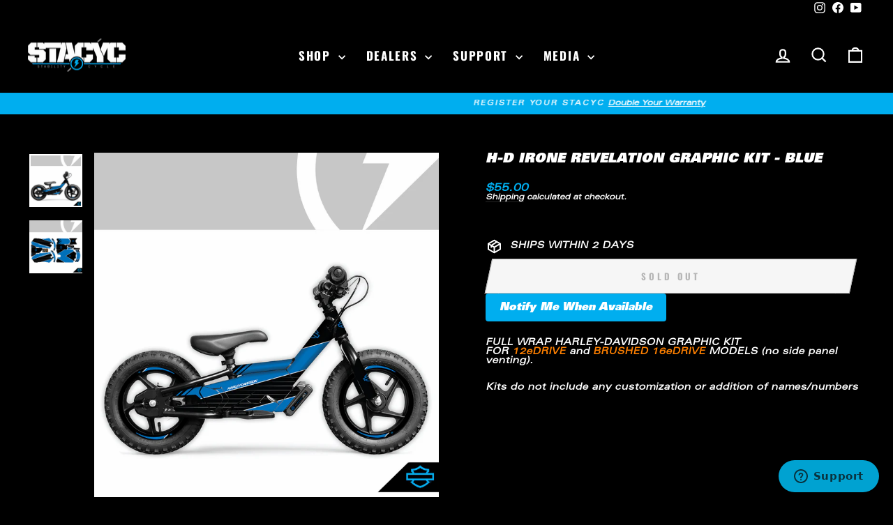

--- FILE ---
content_type: text/javascript; charset=utf-8
request_url: https://stacyc.com/products/h-d-irone-revelation-graphic-kit-blue.js
body_size: -5
content:
{"id":3937721450561,"title":"H-D IRONe Revelation Graphic Kit - Blue","handle":"h-d-irone-revelation-graphic-kit-blue","description":"\u003cp\u003eFULL WRAP HARLEY-DAVIDSON GRAPHIC KIT FOR \u003cspan style=\"color: #ff8000;\"\u003e\u003cstrong\u003e12eDRIVE\u003c\/strong\u003e\u003c\/span\u003e and \u003cspan style=\"color: #ff8000;\"\u003e\u003cstrong\u003eBRUSHED 16eDRIVE\u003c\/strong\u003e\u003c\/span\u003e MODELS (no side panel venting).\u003c\/p\u003e\n\u003cp\u003e\u003cem\u003eKits do not include any customization or addition of names\/numbers\u003c\/em\u003e\u003c\/p\u003e","published_at":"2022-11-17T11:40:02-06:00","created_at":"2019-07-25T13:25:33-05:00","vendor":"STACYC","type":"","tags":["40","DEALER"],"price":5500,"price_min":5500,"price_max":5500,"available":false,"price_varies":false,"compare_at_price":null,"compare_at_price_min":0,"compare_at_price_max":0,"compare_at_price_varies":false,"variants":[{"id":29453572603969,"title":"Default Title","option1":"Default Title","option2":null,"option3":null,"sku":"610307","requires_shipping":true,"taxable":true,"featured_image":null,"available":false,"name":"H-D IRONe Revelation Graphic Kit - Blue","public_title":null,"options":["Default Title"],"price":5500,"weight":454,"compare_at_price":null,"inventory_management":"shopify","barcode":"810081621298","quantity_rule":{"min":1,"max":null,"increment":1},"quantity_price_breaks":[],"requires_selling_plan":false,"selling_plan_allocations":[]}],"images":["\/\/cdn.shopify.com\/s\/files\/1\/2075\/4793\/products\/610307-H-D-Revelation-Blue-12e.jpg?v=1668706778","\/\/cdn.shopify.com\/s\/files\/1\/2075\/4793\/products\/610307-H-D-Revelation-Blue-12e-Comp.jpg?v=1668706778"],"featured_image":"\/\/cdn.shopify.com\/s\/files\/1\/2075\/4793\/products\/610307-H-D-Revelation-Blue-12e.jpg?v=1668706778","options":[{"name":"Title","position":1,"values":["Default Title"]}],"url":"\/products\/h-d-irone-revelation-graphic-kit-blue","media":[{"alt":"STACYC Harley-Davidson 12eDRIVE graphics kit ","id":23030777643073,"position":1,"preview_image":{"aspect_ratio":1.0,"height":1080,"width":1080,"src":"https:\/\/cdn.shopify.com\/s\/files\/1\/2075\/4793\/products\/610307-H-D-Revelation-Blue-12e.jpg?v=1668706778"},"aspect_ratio":1.0,"height":1080,"media_type":"image","src":"https:\/\/cdn.shopify.com\/s\/files\/1\/2075\/4793\/products\/610307-H-D-Revelation-Blue-12e.jpg?v=1668706778","width":1080},{"alt":null,"id":23030777610305,"position":2,"preview_image":{"aspect_ratio":1.0,"height":1080,"width":1080,"src":"https:\/\/cdn.shopify.com\/s\/files\/1\/2075\/4793\/products\/610307-H-D-Revelation-Blue-12e-Comp.jpg?v=1668706778"},"aspect_ratio":1.0,"height":1080,"media_type":"image","src":"https:\/\/cdn.shopify.com\/s\/files\/1\/2075\/4793\/products\/610307-H-D-Revelation-Blue-12e-Comp.jpg?v=1668706778","width":1080}],"requires_selling_plan":false,"selling_plan_groups":[]}